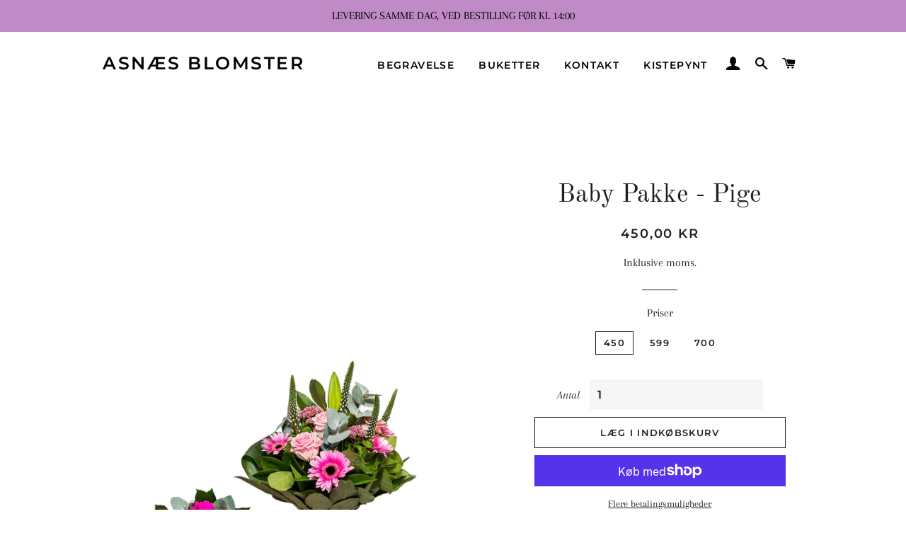

--- FILE ---
content_type: text/javascript
request_url: https://asnaesblomster.dk/cdn/shop/t/5/assets/globo.options.data.min.js?v=151837692395716538151678656745
body_size: 368
content:
GPOConfigs.options[232888] = {"elements":[{"id":"datetime-1","type":"datetime","label":"V\u00e6lg venligst dato for levering","label_on_cart":"dato","required":true,"hidden_label":false,"format":"date","mode":"single","isLimitDate":false,"limitDateType":"disablingDates","limitDateSpecificEnabled":false,"limitDateSpecificDates":"","limitDateRangeEnabled":false,"limitDateRangeDates":"","limitDateDOWEnabled":false,"limitDateDOWDates":["saturday","sunday"],"disableFutureDates":false,"disablePastDates":false,"enableAfterDays":"0","disableAfterTime":"","otherLang":false,"localization":"es","date-format":"Y-m-d","time-format":"12h","placeholder":"","helptext":"Bestil inden kl. 14:00 (hverdage) og inden kl. 12:00 (i weekenderne) for levering samme dag. ","helptext_position":"below","class_name":"","columnWidth":100},{"id":"checkbox-1","type":"checkbox","label":"Kort","label_on_cart":"Tilf\u00f8j kort","option_values":[{"id":0,"value":"Tilf\u00f8j kort ","product_id":7189930868941,"product_handle":"option-set-232888-checkbox-1","variant_id":41536683278541,"variant_title":"Kort - Tilf\u00f8j kort","price":null}],"required":false,"hidden_label":false,"label_has_value":false,"min":"","max":"","default_value":"","helptext":"Vi v\u00e6lger et nydeligt kort der passer til anledningen. ","helptext_position":"below","class_name":"","columnWidth":100,"conditionalField":false,"clo":{"display":"show","match":"all","whens":[{"select":"null","where":"EQUALS","value":""}]}},{"id":"image-swatches-1","type":"image-swatches","label":"","label_on_cart":"billede ","option_values":[{"id":0,"value":"image_1","product_id":null,"product_handle":null,"variant_id":null,"variant_title":null,"price":null,"name":1678653911788,"url":"https:\/\/option.globosoftware.net\/storage\/uploads\/61679\/image-swatches-1_1_1678653911788-1678654089.jpg","asset_name":"image-swatches-1_1_1678653911788-1678654089"}],"required":false,"hidden_label":false,"label_has_value":false,"allow_multiple":false,"min":"","max":"","default_value":"","helptext":"","helptext_position":"below","class_name":"","image_width":"60","image_height":"60","tooltip_style":"text","tooltip_image_width":"150","tooltip_image_height":"150","columnWidth":100,"conditionalField":false,"clo":{"display":"show","match":"all","whens":[{"select":"null","where":"EQUALS","value":""}]}},{"id":"textarea-1","type":"textarea","label":"Skriv teksten til kortet her:","label_on_cart":"textarea-1","addon_product":{"product_id":null,"product_handle":null,"variant_id":null,"variant_title":null,"price":null},"required":false,"hidden_label":false,"max":"","show_counter":false,"allowed_value":"default","text_transform":"none","placeholder":"","helptext":"","helptext_position":"below","class_name":"","columnWidth":100,"conditionalField":false,"clo":{"display":"show","match":"all","whens":[{"select":"null","where":"EQUALS","value":""}]}}],"add-elements":null,"products":{"rule":{"manual":{"enable":true,"ids":[6585024446669,6585024348365,6902219866317,6635727421645,6585023791309,6585025298637,6585025331405,6585024282829,6585024315597,6585025233101,6585025265869,6585024250061,6902202990797,6585027330253,6585027264717,6585027166413,6856129675469,6585027231949,6585026805965,6856570044621,6902134669517,7156737966285,6606877786317,6585028411597,6606613938381,6585027395789,6606595162317,6585023627469,6902142992589,6585024676045,6585027887309,7156738457805,7156737474765,6585026052301,6585028116685,6902107046093,6585027789005,6902104391885,6585023725773,6585024381133,6585024544973,6585023594701,6585027821773,6585026937037,6902145122509,6585023430861,6605929513165,6585024577741,6585024610509,6585023824077]},"automate":{"enable":false,"operator":"and","conditions":[{"select":"TITLE","where":"EQUALS","value":""}]},"all":{"enable":false}}},"status":0}
GPOConfigs.options[232893] = {"elements":[{"id":"datetime-1","type":"datetime","label":"V\u00e6lg venligst dato for levering","label_on_cart":"dato","required":true,"hidden_label":false,"format":"date","mode":"single","isLimitDate":false,"limitDateType":"disablingDates","limitDateSpecificEnabled":false,"limitDateSpecificDates":"","limitDateRangeEnabled":false,"limitDateRangeDates":"","limitDateDOWEnabled":false,"limitDateDOWDates":["saturday","sunday"],"disableFutureDates":false,"disablePastDates":false,"enableAfterDays":"0","disableAfterTime":"","otherLang":false,"localization":"es","date-format":"Y-m-d","time-format":"12h","placeholder":"","helptext":"Bestil inden kl. 14:00 (hverdage) og inden kl. 12:00 (i weekenderne) for levering samme dag. ","helptext_position":"below","class_name":"","columnWidth":100},{"id":"checkbox-1","type":"checkbox","label":"Kort","label_on_cart":"Tilf\u00f8j kort","option_values":[{"id":0,"value":"Tilf\u00f8j kort ","product_id":7189930868941,"product_handle":"option-set-232888-checkbox-1","variant_id":41536683278541,"variant_title":"Kort - Tilf\u00f8j kort","price":null}],"required":false,"hidden_label":false,"label_has_value":false,"min":"","max":"","default_value":"","helptext":"Vi v\u00e6lger et nydeligt kort der passer til anledningen. ","helptext_position":"below","class_name":"","columnWidth":100,"conditionalField":false,"clo":{"display":"show","match":"all","whens":[{"select":"null","where":"EQUALS","value":""}]}},{"id":"image-swatches-1","type":"image-swatches","label":"","label_on_cart":"billede ","option_values":[{"id":0,"value":"image_1","product_id":null,"product_handle":null,"variant_id":null,"variant_title":null,"price":null,"name":1678653911788,"url":"https:\/\/option.globosoftware.net\/storage\/uploads\/61679\/image-swatches-1_1_1678653911788-1678654089.jpg","asset_name":"image-swatches-1_1_1678653911788-1678654089"}],"required":false,"hidden_label":false,"label_has_value":false,"allow_multiple":false,"min":"","max":"","default_value":"","helptext":"","helptext_position":"below","class_name":"","image_width":"60","image_height":"60","tooltip_style":"text","tooltip_image_width":"150","tooltip_image_height":"150","columnWidth":100,"conditionalField":false,"clo":{"display":"show","match":"all","whens":[{"select":"null","where":"EQUALS","value":""}]}},{"id":"textarea-1","type":"textarea","label":"Skriv teksten til kortet her:","label_on_cart":"textarea-1","addon_product":{"product_id":null,"product_handle":null,"variant_id":null,"variant_title":null,"price":null},"required":false,"hidden_label":false,"max":"","show_counter":false,"allowed_value":"default","text_transform":"none","placeholder":"","helptext":"","helptext_position":"below","class_name":"","columnWidth":100,"conditionalField":false,"clo":{"display":"show","match":"all","whens":[{"select":"null","where":"EQUALS","value":""}]}}],"add-elements":null,"products":{"rule":{"manual":{"enable":true,"ids":[6585024446669,6585024348365,6902219866317,6635727421645,6585023791309,6585025298637,6585025331405,6585024282829,6585024315597,6585025233101,6585025265869,6585024250061,6902202990797,6585027330253,6585027264717,6585027166413,6856129675469,6585027231949,6585026805965,6856570044621,6902134669517,7156737966285,6606877786317,6585028411597,6606613938381,6585027395789,6606595162317,6585023627469,6902142992589,6585024676045,6585027887309,7156738457805,7156737474765,6585026052301,6585028116685,6902107046093,6585027789005,6902104391885,6585023725773,6585024381133,6585024544973,6585023594701,6585027821773,6585026937037,6902145122509,6585023430861,6605929513165,6585024577741,6585024610509,6585023824077]},"automate":{"enable":false,"operator":"and","conditions":[{"select":"TITLE","where":"EQUALS","value":""}]},"all":{"enable":false}}},"status":1}
GPOConfigs.options[232895] = {"elements":[{"id":"datetime-1","type":"datetime","label":"V\u00e6lg venligst dato for levering","label_on_cart":"dato","required":true,"hidden_label":false,"format":"date","mode":"single","isLimitDate":false,"limitDateType":"disablingDates","limitDateSpecificEnabled":false,"limitDateSpecificDates":"","limitDateRangeEnabled":false,"limitDateRangeDates":"","limitDateDOWEnabled":false,"limitDateDOWDates":["saturday","sunday"],"disableFutureDates":false,"disablePastDates":false,"enableAfterDays":"0","disableAfterTime":"","otherLang":false,"localization":"es","date-format":"Y-m-d","time-format":"12h","placeholder":"","helptext":"Bestil inden kl. 14:00 (hverdage) og inden kl. 12:00 (i weekenderne) for levering samme dag. ","helptext_position":"below","class_name":"","columnWidth":100},{"id":"checkbox-1","type":"checkbox","label":"Kort","label_on_cart":"Tilf\u00f8j kort","option_values":[{"id":0,"value":"Tilf\u00f8j kort ","product_id":7189930868941,"product_handle":"option-set-232888-checkbox-1","variant_id":41536683278541,"variant_title":"Kort - Tilf\u00f8j kort","price":null}],"required":false,"hidden_label":false,"label_has_value":false,"min":"","max":"","default_value":"","helptext":"Vi v\u00e6lger et nydeligt kort der passer til anledningen. ","helptext_position":"below","class_name":"","columnWidth":100,"conditionalField":false,"clo":{"display":"show","match":"all","whens":[{"select":"null","where":"EQUALS","value":""}]}},{"id":"image-swatches-1","type":"image-swatches","label":"","label_on_cart":"billede ","option_values":[{"id":0,"value":"image_1","product_id":null,"product_handle":null,"variant_id":null,"variant_title":null,"price":null,"name":1678653911788,"url":"https:\/\/option.globosoftware.net\/storage\/uploads\/61679\/image-swatches-1_1_1678653911788-1678654089.jpg","asset_name":"image-swatches-1_1_1678653911788-1678654089"}],"required":false,"hidden_label":false,"label_has_value":false,"allow_multiple":false,"min":"","max":"","default_value":"","helptext":"","helptext_position":"below","class_name":"","image_width":"60","image_height":"60","tooltip_style":"text","tooltip_image_width":"150","tooltip_image_height":"150","columnWidth":100,"conditionalField":false,"clo":{"display":"show","match":"all","whens":[{"select":"null","where":"EQUALS","value":""}]}},{"id":"textarea-1","type":"textarea","label":"Skriv teksten til kortet her:","label_on_cart":"textarea-1","addon_product":{"product_id":null,"product_handle":null,"variant_id":null,"variant_title":null,"price":null},"required":false,"hidden_label":false,"max":"","show_counter":false,"allowed_value":"default","text_transform":"none","placeholder":"","helptext":"","helptext_position":"below","class_name":"","columnWidth":100,"conditionalField":false,"clo":{"display":"show","match":"all","whens":[{"select":"null","where":"EQUALS","value":""}]}}],"add-elements":null,"products":{"rule":{"manual":{"enable":true,"ids":[6585024446669,6585024348365,6902219866317,6635727421645,6585023791309,6585025298637,6585025331405,6585024282829,6585024315597,6585025233101,6585025265869,6585024250061,6902202990797,6585027330253,6585027264717,6585027166413,6856129675469,6585027231949,6585026805965,6856570044621,6902134669517,7156737966285,6606877786317,6585028411597,6606613938381,6585027395789,6606595162317,6585023627469,6902142992589,6585024676045,6585027887309,7156738457805,7156737474765,6585026052301,6585028116685,6902107046093,6585027789005,6902104391885,6585023725773,6585024381133,6585024544973,6585023594701,6585027821773,6585026937037,6902145122509,6585023430861,6605929513165,6585024577741,6585024610509,6585023824077]},"automate":{"enable":false,"operator":"and","conditions":[{"select":"TITLE","where":"EQUALS","value":""}]},"all":{"enable":false}}},"status":1}


--- FILE ---
content_type: text/javascript; charset=utf-8
request_url: https://asnaesblomster.dk/products/baby-pakke-pige.js
body_size: 876
content:
{"id":6585025331405,"title":"Baby Pakke - Pige","handle":"baby-pakke-pige","description":"\u003cp\u003eBemærk, at nogle specifikke blomstervalg muligvis ikke er tilgængelige på grund af deres sæsonbestemte natur. Vi gør vores bedste og bruger passende alternativer i den sjældne lejlighed, dette kan ske.\u003c\/p\u003e\n\n\u003cp\u003e\u003cstrong\u003eIndholder:\u003c\/strong\u003e\u003c\/p\u003e\n\n\u003cp\u003e1 x Mor Barn Buket\n\u003cbr\u003e1 x Lyserød Bamse\n\u003cbr\u003e1 x 9 stk Fyldte Chokolader\n\u003cbr\u003e1 x Bånd med Baby Tekst\u003c\/p\u003e","published_at":"2021-04-18T17:07:07+02:00","created_at":"2021-04-18T17:03:53+02:00","vendor":"iFlowers.dk","type":"","tags":["import_2021_04_18_150118","Pakkeløsninger","Til den lille nye"],"price":45000,"price_min":45000,"price_max":70000,"available":true,"price_varies":true,"compare_at_price":null,"compare_at_price_min":0,"compare_at_price_max":0,"compare_at_price_varies":false,"variants":[{"id":41536653721805,"title":"450","option1":"450","option2":null,"option3":null,"sku":"","requires_shipping":true,"taxable":true,"featured_image":null,"available":true,"name":"Baby Pakke - Pige - 450","public_title":"450","options":["450"],"price":45000,"weight":0,"compare_at_price":null,"inventory_management":null,"barcode":"","requires_selling_plan":false,"selling_plan_allocations":[]},{"id":39462823035085,"title":"599","option1":"599","option2":null,"option3":null,"sku":"","requires_shipping":true,"taxable":true,"featured_image":null,"available":true,"name":"Baby Pakke - Pige - 599","public_title":"599","options":["599"],"price":59900,"weight":0,"compare_at_price":null,"inventory_management":null,"barcode":null,"requires_selling_plan":false,"selling_plan_allocations":[]},{"id":39462823067853,"title":"700","option1":"700","option2":null,"option3":null,"sku":"","requires_shipping":true,"taxable":true,"featured_image":null,"available":true,"name":"Baby Pakke - Pige - 700","public_title":"700","options":["700"],"price":70000,"weight":0,"compare_at_price":null,"inventory_management":null,"barcode":null,"requires_selling_plan":false,"selling_plan_allocations":[]}],"images":["\/\/cdn.shopify.com\/s\/files\/1\/0563\/3160\/0077\/products\/iflowers-baby-pakke-lyseroed-pige.jpg?v=1618758336"],"featured_image":"\/\/cdn.shopify.com\/s\/files\/1\/0563\/3160\/0077\/products\/iflowers-baby-pakke-lyseroed-pige.jpg?v=1618758336","options":[{"name":"Priser","position":1,"values":["450","599","700"]}],"url":"\/products\/baby-pakke-pige","media":[{"alt":null,"id":20325218451661,"position":1,"preview_image":{"aspect_ratio":0.667,"height":1536,"width":1024,"src":"https:\/\/cdn.shopify.com\/s\/files\/1\/0563\/3160\/0077\/products\/iflowers-baby-pakke-lyseroed-pige.jpg?v=1618758336"},"aspect_ratio":0.667,"height":1536,"media_type":"image","src":"https:\/\/cdn.shopify.com\/s\/files\/1\/0563\/3160\/0077\/products\/iflowers-baby-pakke-lyseroed-pige.jpg?v=1618758336","width":1024}],"requires_selling_plan":false,"selling_plan_groups":[]}